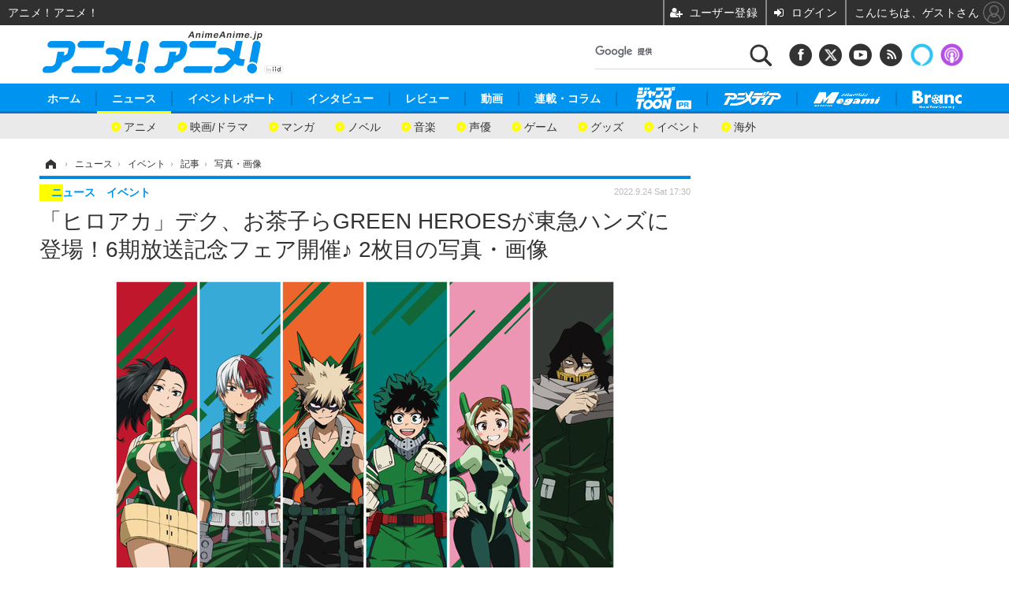

--- FILE ---
content_type: text/html; charset=utf-8
request_url: https://www.google.com/recaptcha/api2/aframe
body_size: 113
content:
<!DOCTYPE HTML><html><head><meta http-equiv="content-type" content="text/html; charset=UTF-8"></head><body><script nonce="b3vEwcBt5S7a2Qkd2vKwJw">/** Anti-fraud and anti-abuse applications only. See google.com/recaptcha */ try{var clients={'sodar':'https://pagead2.googlesyndication.com/pagead/sodar?'};window.addEventListener("message",function(a){try{if(a.source===window.parent){var b=JSON.parse(a.data);var c=clients[b['id']];if(c){var d=document.createElement('img');d.src=c+b['params']+'&rc='+(localStorage.getItem("rc::a")?sessionStorage.getItem("rc::b"):"");window.document.body.appendChild(d);sessionStorage.setItem("rc::e",parseInt(sessionStorage.getItem("rc::e")||0)+1);localStorage.setItem("rc::h",'1767831671827');}}}catch(b){}});window.parent.postMessage("_grecaptcha_ready", "*");}catch(b){}</script></body></html>

--- FILE ---
content_type: text/javascript;charset=utf-8
request_url: https://p1cluster.cxense.com/p1.js
body_size: 100
content:
cX.library.onP1('1vrbkxq4yv4y31ehrg3vf5kimh');


--- FILE ---
content_type: text/javascript;charset=utf-8
request_url: https://id.cxense.com/public/user/id?json=%7B%22identities%22%3A%5B%7B%22type%22%3A%22ckp%22%2C%22id%22%3A%22mk4pbvsbftjddzkw%22%7D%2C%7B%22type%22%3A%22lst%22%2C%22id%22%3A%221vrbkxq4yv4y31ehrg3vf5kimh%22%7D%2C%7B%22type%22%3A%22cst%22%2C%22id%22%3A%221vrbkxq4yv4y31ehrg3vf5kimh%22%7D%5D%7D&callback=cXJsonpCB6
body_size: 207
content:
/**/
cXJsonpCB6({"httpStatus":200,"response":{"userId":"cx:1qgs70qd8a8m61dcmnd2bk9of3:2f99bejib4p5e","newUser":false}})

--- FILE ---
content_type: application/javascript; charset=utf-8
request_url: https://fundingchoicesmessages.google.com/f/AGSKWxU1NeXZTMv13JhBLmzN_9TrIfDGEuhinuU-yfvAW0n9C8QPn0H-RZT78ElYnGcggEf4ZtAFDzTiZQgxKNfKoK9MueHkenUnIG0Ari4P8tiDkmOz7PsKkynHGGhZegLS5mJ5lABD0PFD9IDGrPP9Avg6rddXD08vIlJyjjPq1dU9GCOxXmsNz1Gjkwtb/_728x90.swf?/adbrite-/bennerad.min._adunit./adlog.php?
body_size: -1289
content:
window['5f14a349-6463-402f-a823-bf555ad0d9ac'] = true;